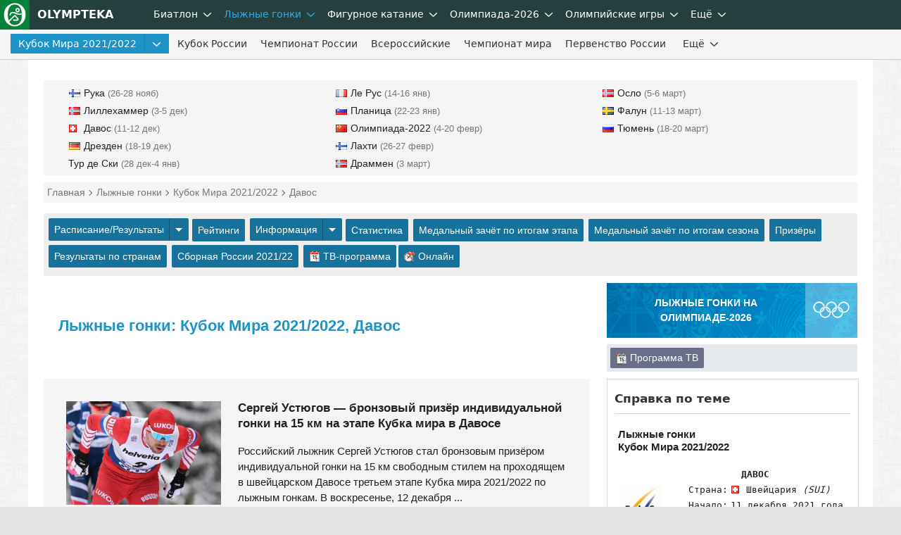

--- FILE ---
content_type: text/html; charset=UTF-8
request_url: https://olympteka.ru/sport/skiing/15/24/512.html
body_size: 11790
content:
<!DOCTYPE html>
<html lang="ru">

<head>
    <meta charset="utf-8">
<title>Лыжные гонки — Кубок Мира 2021/2022 — Давос</title>
<meta name="viewport" content="width=device-width, initial-scale=1.0" />
<meta name="keywords" content="" />
<meta name="description" content="Лыжные гонки — Кубок Мира 2021/2022 — Давос: новости, результаты статистика" />
<meta name="title" content="Лыжные гонки — Кубок Мира 2021/2022 — Давос"/>
<meta property="og:title" content="Лыжные гонки — Кубок Мира 2021/2022 — Давос" />
<meta property="og:description" content="Лыжные гонки — Кубок Мира 2021/2022 — Давос: новости, результаты статистика" />
<meta property="og:url" content="https://olympteka.ru/sport/skiing/15/24/512.html" />
<meta property="og:site_name" content="Olympteka.ru: олимпийская энциклопедия, новости спорта, результаты, статистика" />
<meta property="og:type" content="article" />
<meta property="og:locale" content="ru_RU" />
<meta property="og:image" content="https://olympteka.ru/style/images/default/image_og.png" />
<meta name="twitter:image:src" content="https://olympteka.ru/style/images/default/image_og.png" />
<meta name="twitter:card" content="summary_large_image">
<meta name="twitter:image:alt" content="Лыжные гонки — Кубок Мира 2021/2022 — Давос">
<meta name="twitter:title" content="Лыжные гонки — Кубок Мира 2021/2022 — Давос"/>
<meta name="twitter:description" content="Лыжные гонки — Кубок Мира 2021/2022 — Давос: новости, результаты статистика"/>
<meta name="author" content=""/>
<link rel="alternate" type="application/rss+xml" title="RSS - Olympteka.ru" href="//olympteka.ru/rss.xml"/>
<link rel="icon" type="image/x-icon" href="//olympteka.ru/favicon.ico" />
<link rel="manifest" href="/manifest.webmanifest">
<link rel="icon" href="/favicon.ico" sizes="any">
<link rel="icon" href="/style/ico/icon.svg" type="image/svg+xml">
<link rel="apple-touch-icon" href="/style/ico/apple-touch-icon.png">
<link rel="stylesheet" href="/style/olympteka_24_06.css?v01" type="text/css" as="style" />
<link rel="stylesheet" href="/style/sprites_24_06.css?v01" type="text/css" as="style" />
<link rel="stylesheet" href="/style/site/site_24_06.css?v01" type="text/css" /> 
<script defer type="text/javascript" src="/script_js/jquery-3.6.1.min.js?v02"></script>
			<script defer type="text/javascript" src="/script_js/jquery_lib/bundle.min.js"></script>
			<script>window.yaContextCb=window.yaContextCb||[]</script>
			<script defer type="text/javascript" src="https://yandex.ru/ads/system/context.js"></script>
			<script defer type="text/javascript" src="/script_js/advn/advn.js?v=20240602"></script>
			</head>

<body>
    
    <div class="top-menu" id="top-menu">
        <nav class="navbar navbar-inverse" role="navigation" style=""><div class="container"><div class="navbar-header"><button type="button" class="navbar-toggle ntb-sports collapsed" data-toggle="collapse" data-target="#sports-nb" aria-label="nav-btn-sport" id="btn-nav-1"><span></span></button><span class="navbar-brand logo"><a href="/" title="На главную Olympteka.ru"><img src="/style/logos/logo-icon-42.png"> OLYMPTEKA</a></span></div><div class="collapse navbar-collapse" id="sports-nb"><ul class="nav navbar-nav" id="to_nlink"><li class="to_oln"><a class="svg-menu svg-menu-news" href="/sport.html" title="Новости спорта">Новости спорта</a></li></ul><ul class="nav navbar-nav" id="omain"><li class="dropdown"><a class="svg-menu" href="/sport/biathlon.html" title="Биатлон">Биатлон</a><a class="dropdown-toggle" data-toggle="dropdown" href="#"><svg class="svicons toggle"><use xlink:href="/style/svg_icons/sprite.svg#toggle"></use></svg></a><ul class="dropdown-menu"><li><a class="svg-menu" href="/sport/biathlon/calendar/1/32.html">Кубок Мира</a></li><li class="divider"></li><li><a class="svg-menu" href="/sport/biathlon/calendar/35/32.html">Кубок России</a></li><li class="divider"></li><li><a class="svg-menu" href="/sport/biathlon/calendar/43/32.html">Кубок Содружества</a></li><li class="divider"></li><li><a class="svg-menu" href="/sport/biathlon/calendar/29/32.html">Чемпионат России</a></li><li class="divider"></li><li><a class="svg-menu" href="/sport/biathlon/calendar/16/32.html">Кубок IBU</a></li><li class="divider"></li><li><a class="svg-menu" href="/sport/biathlon/calendar/45/32.html">Кубок МЛКБ</a></li><li class="divider"></li><li><a class="svg-menu" href="/sport/biathlon/calendar/6/30.html">Чемпионат мира</a></li><li class="divider"></li><li><a class="svg-menu" href="/sport/biathlon/calendar/47/30.html">Первенство России</a></li><li class="divider"></li><li><a class="svg-menu" href="/sport/biathlon/calendar/41/30.html">Юниорский ЧМ</a></li><li class="divider"></li><li><a class="svg-menu" href="/sport/biathlon/calendar/17/32.html">Чемпионат Европы</a></li><li class="divider"></li><li><a class="svg-menu" href="/sport/biathlon/11/32.html">Шоу-гонки</a></li></ul></li><li class="dropdown active"><a class="svg-menu" href="/sport/skiing.html" title="Лыжные гонки">Лыжные гонки</a><a class="dropdown-toggle" data-toggle="dropdown" href="#"><svg class="svicons toggle"><use xlink:href="/style/svg_icons/sprite.svg#toggle"></use></svg></a><ul class="dropdown-menu"><li class="active"><a class="svg-menu" href="/sport/skiing/calendar/15/32.html">Кубок Мира</a></li><li class="divider"></li><li><a class="svg-menu" href="/sport/skiing/calendar/44/32.html">Кубок России</a></li><li class="divider"></li><li><a class="svg-menu" href="/sport/skiing/calendar/30/32.html">Чемпионат России</a></li><li class="divider"></li><li><a class="svg-menu" href="/sport/skiing/calendar/42/32.html">Всероссийские</a></li><li class="divider"></li><li><a class="svg-menu" href="/sport/skiing/calendar/19/30.html">Чемпионат мира</a></li><li class="divider"></li><li><a class="svg-menu" href="/sport/skiing/calendar/48/30.html">Первенство России</a></li><li class="divider"></li><li><a class="svg-menu" href="/sport/skiing/calendar/34/24.html">Юниорский чемпионат мира</a></li></ul></li><li class="dropdown"><a class="svg-menu" href="/sport/figure_skating.html" title="Фигурное катание">Фигурное катание</a><a class="dropdown-toggle" data-toggle="dropdown" href="#"><svg class="svicons toggle"><use xlink:href="/style/svg_icons/sprite.svg#toggle"></use></svg></a><ul class="dropdown-menu"><li><a class="svg-menu" href="/sport/figure_skating/calendar/39/32.html">Олимпиада</a></li><li class="divider"></li><li><a class="svg-menu" href="/sport/figure_skating/calendar/22/32.html">Гран-при России</a></li><li class="divider"></li><li><a class="svg-menu" href="/sport/figure_skating/calendar/21/32.html">Гран-при ISU</a></li><li class="divider"></li><li><a class="svg-menu" href="/sport/figure_skating/calendar/23/32.html">Чемпионат России</a></li><li class="divider"></li><li><a class="svg-menu" href="/sport/figure_skating/calendar/25/32.html">Чемпионат Европы</a></li><li class="divider"></li><li><a class="svg-menu" href="/sport/figure_skating/calendar/26/32.html">Чемпионат мира</a></li><li class="divider"></li><li><a class="svg-menu" href="/sport/figure_skating/calendar/49/32.html">Олимпийская квалификация</a></li><li class="divider"></li><li><a class="svg-menu" href="/sport/figure_skating/calendar/37/24.html">Гран-при (юниоры)</a></li><li class="divider"></li><li><a class="svg-menu" href="/sport/figure_skating/calendar/38/24.html">Challenger</a></li><li class="divider"></li><li><a class="svg-menu" href="/sport/figure_skating/calendar/46/28.html">ЧМ среди юниоров</a></li></ul></li></ul><ul class="nav navbar-nav" id="to_omain"><li class="to_olm"><a class="svg-menu" href="/sport/speed_skating.html">Конькобежный спорт</a></li></ul><ul class="nav navbar-nav" id="onav_olymp"><li class="dropdown"><a class="svg-menu" href="/olymp/milanocortina2026.html" title="Олимпийские игры 2026 в Милане и Кортина">Олимпиада-2026</a><a class="dropdown-toggle" data-toggle="dropdown" href="#"><svg class="svicons toggle"><use xlink:href="/style/svg_icons/sprite.svg#toggle"></use></svg></a><ul class="dropdown-menu"><li><a href="/olymp/milanocortina2026/shedule.html" title="Расписание Олимпийских игр 2026">Расписание</a></li><li class="divider"></li><li><a href="/olymp/milanocortina2026/sport.html" title="Виды спорта на  Олимпийских играх 2026">Виды спорта</a></li><li class="divider"></li><li><a href="/olymp/milanocortina2026/event.html" title="Результаты Олимпийских игр 2026">Результаты</a></li><li class="divider"></li><li><a href="/olymp/milanocortina2026/day.html" title="Олимпиада-2026 по дням">Дни Олимпиады</a></li><li class="divider"></li><li><a href="/olymp/milanocortina2026/poster.html" title="Логотип, эмблема Олимпийских игр 2026">Логотип, эмблема</a></li><li class="divider"></li><li><a href="/olymp/milanocortina2026/mascot.html" title="Талисман Олимпийских игр 2026">Талисман</a></li><li class="divider"></li><li><a href="/olymp/milanocortina2026/medal.html" title="Факел, эстафета огня Олимпийских игр 2026">Факел, эстафета огня</a></li><li class="divider"></li><li><a href="/olymp/milanocortina2026/picto.html" title="Пиктограммы Олимпийских игр 2026">Пиктограммы</a></li></ul></li><li class="dropdown"><a class="svg-menu" class="dsid-1" href="/olymp.html">Олимпийские игры</a><a class="dropdown-toggle" data-toggle="dropdown" href="#"><svg class="svicons toggle"><use xlink:href="/style/svg_icons/sprite.svg#toggle"></use></svg></a>
			<ul class="dropdown-menu"><li><a class="sid-ig si-g55" href="/olymp/paris2024.html" title="Олимпиада-2024 в Париже">Париж-2024</a></li><li class="divider"></li><li><a class="sid-ig si-g54" href="/olymp/pekin2022.html" title="Олимпиада-2022 в Пекине">Пекин-2022</a></li><li class="divider"></li><li><a class="sid-ig si-g53" href="/olymp/tokyo2020.html" title="Олимпиада-2020 в Токио">Токио-2020</a></li><li class="divider"></li><li><a class="sid-ig si-g52" href="/olymp/pyeongchang2018.html" title="Олимпиада-2018 в Пхёнчхане">Пхёнчхан-2018</a></li><li class="divider"></li><li><a class="sid-ig si-g51" href="/olymp/rio2016.html" title="Олимпиада-2016 в Рио-де-Жанейро">Рио-де-Жанейро-2016</a></li><li class="divider"></li><li><a class="sid-ig si-g50" href="/olymp/sochi2014.html" title="Олимпиада-2014 в Сочи">Сочи-2014</a></li><li class="divider"></li><li><a class="sid-ig si-g49" href="/olymp/london2012.html" title="Олимпиада-2012 в Лондоне">Лондон-2012</a></li><li class="divider"></li><li><a class="svg-ic" href="/olymp/game/profile.html"><svg class="svg-olymp"><use xlink:href="/style/svg_icons/sprite.svg#common"></use></svg>Олимпиады</a></li><li class="divider"></li><li><a class="svg-ic" href="/olymp/country.html"><svg class="svg-globe"><use xlink:href="/style/svg_icons/sprite.svg#globe"></use></svg>Страны на ОИ</a></li><li class="divider"></li><li><a class="svg-ic" href="/olymp/sport.html"><svg class="svg-sport"><use xlink:href="/style/svg_icons/sprite.svg#common"></use></svg>Олимпийский спорт</a></li><li class="divider"></li><li><a class="svg-ic" href="/olymp/result.html"><svg class="svg-table"><use xlink:href="/style/svg_icons/sprite.svg#table"></use></svg>Результаты ОИ</a></li><li class="divider"></li><li><a class="svg-ic" href="/olymp/athlets.html"><svg class="svg-profile"><use xlink:href="/style/svg_icons/sprite.svg#profile"></use></svg>Спортсмены</a></li><li class="divider"></li><li><a class="svg-ic" href="/olymp/ioc/document.html"><svg class="svg-ioc"><use xlink:href="/style/svg_icons/sprite.svg#common"></use></svg>МОК</a></li><li class="divider"></li><li><a class="svg-ic" href="/olymp/different/history.html"><svg class="svg-diff"><use xlink:href="/style/svg_icons/sprite.svg#common"></use></svg>Разное</a></li><li class="divider"></li><li><a class="svg-ic" href="/olymp/archive/arcticles.html"><svg class="svg-arct"><use xlink:href="/style/svg_icons/sprite.svg#news"></use></svg>Статьи</a></li><li class="divider"></li><li><a class="svg-ic" href="/olymp/archive/news_list.html"><svg class="svg-news"><use xlink:href="/style/svg_icons/sprite.svg#news"></use></svg>Новости ОИ</a></li><li class="divider"></li><li><a class="svg-ic" href="/olymp/archive/images.html"><svg class="svg-photo"><use xlink:href="/style/svg_icons/sprite.svg#photo"></use></svg>Фото</a></li></ul></li></ul><ul class="nav navbar-nav"><li class="dropdown"><a class="svg-menu" href="#">Ещё</a><a class="dropdown-toggle" data-toggle="dropdown" href="#"><svg class="svicons toggle"><use xlink:href="/style/svg_icons/sprite.svg#toggle"></use></svg></a><ul class="dropdown-menu dm-right" id="from_other"><li class="liof"><a class="svg-menu" href="/sport/athletics.html">Легкая атлетика</a></li><li class="divider"></li><li class="liof"><a class="svg-menu" href="/sport/football.html">Футбол</a></li><li class="divider"></li><li class="liof"><a class="svg-menu" href="/sport/ice_hockey.html">Хоккей на льду</a></li><li class="divider"></li></ul></li></ul></div></div></nav>        <nav class="navbar navbar-inverse nav-msl" role="navigation"><div class="container"><div class="navbar-header"><button type="button" class="navbar-toggle collapsed" data-toggle="collapse" data-target="#sids-nb" aria-label="nav-btn-event" id="btn-nav-2"><svg class="svicons toggle-double"><use xlink:href="/style/svg_icons/sprite.svg#toggle-double"></use></svg></button><div class="navbar-brand" id="sid_seasons_brand">Лыжные гонки</div></div><div class="collapse navbar-collapse" id="sids-nb"><ul class="nav navbar-nav" id="other_sids_list"><li class="active" id="sid_seasons"><div class="dropdown btn-group"><a href="/sport/skiing/15/24.html" class="btn">Кубок Мира 2021/2022</a><a class="btn dropdown-toggle" data-toggle="dropdown"  href="#"><svg class="svicons toggle"><use xlink:href="/style/svg_icons/sprite.svg#toggle"></use></svg></a><ul class="dropdown-menu"><li><a href="/sport/skiing/15/32.html">2025/2026</a></li><li><a href="/sport/skiing/15/30.html">2024/2025</a></li><li><a href="/sport/skiing/15/28.html">2023/2024</a></li><li><a href="/sport/skiing/15/26.html">2022/2023</a></li><li class="active"><a href="/sport/skiing/15/24.html">2021/2022</a></li><li><a href="/sport/skiing/15/22.html">2020/2021</a></li><li><a href="/sport/skiing/15/20.html">2019/2020</a></li><li><a href="/sport/skiing/15/18.html">2018/2019</a></li><li><a href="/sport/skiing/15/16.html">2017/2018</a></li><li><a href="/sport/skiing/15/14.html">2016/2017</a></li><li><a href="/sport/skiing/15/12.html">2015/2016</a></li><li><a href="/sport/skiing/15/10.html">2014/2015</a></li></ul></div></li><li><div id="usids_in_sids"></div></li><li><a class="svg-menu" href="/sport/skiing/44/32.html">Кубок России</a></li><li><a class="svg-menu" href="/sport/skiing/calendar/30/32.html">Чемпионат России</a></li><li><a class="svg-menu" href="/sport/skiing/42/32.html">Всероссийские</a></li><li><a class="svg-menu" href="/sport/skiing/19/30/810.html">Чемпионат мира</a></li><li><a class="svg-menu" href="/sport/skiing/48/30/884.html">Первенство России</a></li></ul><ul class="nav navbar-nav" id="to_more_other"><li><a class="svg-menu" href="/sport/skiing/34/24/594.html">Юниорский чемпионат мира</a></li></ul><ul class="nav navbar-nav" id="more-sids"><li class="dropdown more-sids"><a class="svg-menu" href="#">Ещё</a><a class="dropdown-toggle" data-toggle="dropdown" href="#"><svg class="svicons toggle"><use xlink:href="/style/svg_icons/sprite.svg#toggle"></use></svg></a><ul class="dropdown-menu  dm-right" id="from_other_sids"></ul></li></ul></div></div></nav>    </div>

    <div id="wrapper">
        <div id="main" >

            <!--noindex--><div class="row" id="ta1"><div class="col-1" id="adv_top"></div></div><!--/noindex-->
            
            <div class="col-1" id="usids_list_menu"><div class="row usid-menu black-links"><div class="col-3"><ul class="nav navbar-nav"><li><a href="/sport/skiing/15/24/510.html"><i class="fl-fin"></i>Рука<span> (26-28 нояб)</span></a></li><li><a href="/sport/skiing/15/24/511.html"><i class="fl-nor"></i>Лиллехаммер<span> (3-5 дек)</span></a></li><li class="active"><a href="/sport/skiing/15/24/512.html"><i class="fl-sui"></i>Давос<span> (11-12 дек)</span></a></li><li><a href="/sport/skiing/15/24/513.html"><i class="fl-ger"></i>Дрезден<span> (18-19 дек)</span></a></li><li><a href="/sport/skiing/15/24/514.html">Тур де Ски<span> (28 дек-4 янв)</span></a></li></ul></div><div class="col-3"><ul class="nav navbar-nav"><li><a href="/sport/skiing/15/24/515.html"><i class="fl-fra"></i>Ле Рус<span> (14-16 янв)</span></a></li><li><a href="/sport/skiing/15/24/516.html"><i class="fl-slo"></i>Планица<span> (22-23 янв)</span></a></li><li><a href="/sport/skiing/15/24/523.html"><i class="fl-chn"></i>Олимпиада-2022<span> (4-20 февр)</span></a></li><li><a href="/sport/skiing/15/24/518.html"><i class="fl-fin"></i>Лахти<span> (26-27 февр)</span></a></li><li><a href="/sport/skiing/15/24/519.html"><i class="fl-nor"></i>Драммен<span> (3 март)</span></a></li></ul></div><div class="col-3"><ul class="nav navbar-nav"><li><a href="/sport/skiing/15/24/520.html"><i class="fl-nor"></i>Осло<span> (5-6 март)</span></a></li><li><a href="/sport/skiing/15/24/521.html"><i class="fl-swe"></i>Фалун<span> (11-13 март)</span></a></li><li><a href="/sport/skiing/15/24/522.html"><i class="fl-rus"></i>Тюмень<span> (18-20 март)</span></a></li></ul></div></div></div>
            <div class="col-1">
                <div class="schema"><div itemscope itemtype="http://schema.org/BreadcrumbList"><span itemprop="itemListElement" itemscope itemtype="http://schema.org/ListItem"> <a href="/" itemprop="item"><span itemprop="name">Главная</span></a><meta itemprop="position" content="1" /></span><span itemprop="itemListElement" itemscope itemtype="http://schema.org/ListItem"> <a href="/sport/skiing.html" itemprop="item"><span itemprop="name">Лыжные гонки</span></a><meta itemprop="position" content="2" /></span><span itemprop="itemListElement" itemscope itemtype="http://schema.org/ListItem"> <a href="/sport/skiing/15/24.html" itemprop="item"><span itemprop="name">Кубок Мира 2021/2022</span></a><meta itemprop="position" content="3" /></span><span itemprop="itemListElement" itemscope itemtype="http://schema.org/ListItem"> <font itemprop="name">Давос</font><meta itemprop="position" content="4" /></span></div></div>
            </div>

                                        <div class="col">
                    <div class="sub-menu">
                        <div class="dropdown btn-group"><a class="btn" href="/sport/skiing/calendar/15/24.html">Расписание/Результаты</a> <a class="btn dropdown-toggle" data-toggle="dropdown"><span class="caret"></span></a><ul class="dropdown-menu"><li><a href="/sport/skiing/calendar/15/32.html">Кубок Мира 2025/2026</a></li><li class="divider"></li><li><a href="/sport/skiing/calendar/44/32.html">Кубок России 2025/2026</a></li><li class="divider"></li><li><a href="/sport/skiing/calendar/30/32.html">Чемпионат России 2026</a></li><li class="divider"></li><li><a href="/sport/skiing/calendar/42/32.html">Всероссийские 2025/2026</a></li><li class="divider"></li><li><a href="/sport/skiing/calendar/15/30.html">Кубок Мира 2024/2025</a></li><li class="divider"></li><li><a href="/sport/skiing/calendar/44/30.html">Кубок России 2024/2025</a></li><li class="divider"></li><li><a href="/sport/skiing/calendar/30/30.html">Чемпионат России 2025</a></li><li class="divider"></li><li><a href="/sport/skiing/calendar/42/30.html">Всероссийские 2024/2025</a></li><li class="divider"></li></ul></div><a href="/sport/skiing/rating/388.html">Рейтинги</a> <div class="dropdown btn-group"><a class="btn" href="/sport/skiing/info.html">Информация</a><a class="btn dropdown-toggle" data-toggle="dropdown"><span class="caret"></span></a><ul class="dropdown-menu"><li><a href="/sport/skiing/info/60.html">Кубок мира по лыжным гонкам: система начисления очков</a></li><li class="divider"></li><li><a href="/sport/skiing/info/62.html">Кубок мира по лыжным гонкам: ПРИЗОВЫЕ</a></li><li class="divider"></li><li><a href="/sport/skiing/info/61.html">Победители и призёры Тур де Ски (с сезона 2006/07)</a></li><li class="divider"></li><li><a href="/sport/skiing/info/64.html">Победители Кубка мира по лыжным гонкам в зачёте Кубка Наций</a></li><li class="divider"></li><li><a href="/sport/skiing/info/63.html">Победители зачётов Кубка мира по лыжным гонкам (с cезона 1973/74)</a></li><li class="divider"></li></ul></div><a href="/sport/skiing/stat.html">Статистика</a> <a href="/sport/skiing/stat/15/24/512.html">Медальный зачёт по итогам этапа</a> <a href="/sport/skiing/stat/15/24.html">Медальный зачёт по итогам сезона</a> <a href="/sport/skiing/medalists/512.html">Призёры</a> <a href="/sport/skiing/noc_results/512.html">Результаты по странам</a> <a href="/sport/skiing/news/10679.html">Сборная России 2021/22</a> <a href="/sport/skiing/tv.html"><i class="micon-calendar"></i> ТВ-программа</a><a href="/sport/skiing/online.html"><i class="micon-timeline"></i> Онлайн</a>                    </div>
                </div>
            
                                <a name="top"></a>
                    <div class="content">
                        <div class="main-col-left tabs-top-border">

                            
                            
                            
                            
                                                            <div class="row">
                                    <div class="in-col-1">
                                        <div class="item-pad">
                                            <h1>Лыжные гонки: Кубок Мира 2021/2022, Давос</h1>
                                        </div>
                                    </div>
                                </div>
                            
                                                        
                                                            <div class="row">
                                    <div class="in-col-1 mcn">
                                        <div class="item-border">
                                            <div class="col-m40">
		    		<img src="/images/site__news/average/2019/8197.jpg" alt="Фото к новости"/></div><div class="col-m60"><div class="mcn-text"><p class="mcn-title"><a href="/sport/skiing/news/11298.html"">Сергей Устюгов&nbsp;— бронзовый призёр индивидуальной гонки на 15&nbsp;км на этапе Кубка мира в Давосе</a></p><p><a href="/sport/skiing/news/11298.html">Российский лыжник Сергей Устюгов стал бронзовым призёром индивидуальной гонки на 15&nbsp;км свободным стилем на проходящем в швейцарском Давосе третьем этапе Кубка мира 2021/2022 по лыжным гонкам. В воскресенье, 12 декабря ...</a></p></div></div>                                                                                    </div>
                                    </div>
                                </div>
                                <!--noindex--><div class="row mt-20"><div class="in-col-1"><p id="adv_content_top" class="center bgadv"></p></div></div><div class="mt-30"></div><!--/noindex-->                                                            
                            
                            
                        

	
<div class="row">
    <div class="in-col-1">
										

	
	

			<div class="in-col-1">
			<div class="pre-title">НОВОСТИ</div>
		</div>
	
	
	<div class="row news-block fs-m">

		
		
					<div class="in-col-2">
				<div class="item-border">
					<p class="ndate">
						12.12.2021 | 23:17											</p>
					<p><strong><a href="/sport/skiing/news/11312.html">Елена Вяльбе: Решение Большунова стартовать на 15&nbsp;км в Давосе было неправильным, я с ним не согласна</a></strong></p>
											<p class="nb-text">
							<img loading="lazy" src="/images/site__news/small/2021/10600.jpg" alt="" />
														<a href="/sport/skiing/news/11312.html">Глава Федерации лыжных гонок России (ФЛГР) Елена Вяльбе заявила, что выступала против того, чтобы лидер российской сборной Александр Большунов стартовал в индивидуальной гонке на 15&nbsp;км свободным стилем на этапе Кубка мира ...</a>
						</p>
										<div class="smooth"></div>
				</div>
			</div>
											<div class="in-col-2">
				<div class="item-border">
					<p class="ndate">
						12.12.2021 | 18:10											</p>
					<p><strong><a href="/sport/skiing/news/11306.html">Сергей Крянин: Большунов еще не в оптимальной форме и ему нужны эти старты</a></strong></p>
											<p class="nb-text">
							<img loading="lazy" src="/images/site__news/small/2021/11179.jpg" alt="" />
														<a href="/sport/skiing/news/11306.html">Член президиума Федерации лыжных гонок России (ФЛГР) Сергей Крянин считает, что российский лыжник Александр Большунов на данный момент находится не в оптимальной форме. В воскресенье, 12 декабря, Большунов занял 12-е место ...</a>
						</p>
										<div class="smooth"></div>
				</div>
			</div>
											<div class="in-col-2">
				<div class="item-border">
					<p class="ndate">
						12.12.2021 | 16:56											</p>
					<p><strong><a href="/sport/skiing/news/11303.html">Норвежка Йохауг&nbsp;— победительница &laquo;разделки&raquo; на 10&nbsp;км на этапе Кубка мира в Давосе, Степанова&nbsp;— десятая</a></strong></p>
											<p class="nb-text">
							<img loading="lazy" src="/images/site__news/small/2021/10348.jpg" alt="" />
														<a href="/sport/skiing/news/11303.html">Норвежская лыжница Тереза Йохауг выиграла индивидуальную гонки на 10&nbsp;км свободным стилем, которая завершала программу третьего этапа Кубка мира 2021/2022 по лыжным гонкам в швейцарском Давосе ...</a>
						</p>
										<div class="smooth"></div>
				</div>
			</div>
											<div class="in-col-2">
				<div class="item-border">
					<p class="ndate">
						12.12.2021 | 15:55											</p>
					<p><strong><a href="/sport/skiing/news/11301.html">Сергей Устюгов: Я бы отметил всю команду&nbsp;— особенно сервис, прекрасно сделавший свою работу</a></strong></p>
											<p class="nb-text">
							<img loading="lazy" src="/images/site__news/small/2019/7929.jpg" alt="" />
														<a href="/sport/skiing/news/11301.html">Российский лыжник Сергей Устюгов прокомментировал своё выступление в &laquo;разделке&raquo; на 15&nbsp;км на третьем этапе Кубка мира в Давосе. В воскресенье, 12 декабря, Устюгов занял в гонке третье место. Второе и третье места остались ...</a>
						</p>
										<div class="smooth"></div>
				</div>
			</div>
											<div class="in-col-2">
				<div class="item-border">
					<p class="ndate">
						12.12.2021 | 13:01											</p>
					<p><strong><a href="/sport/skiing/news/11296.html">Александр Большунов намерен стартовать в 15-километровой гонке в воскресенье на этапе Кубка мира в Давосе</a></strong></p>
											<p class="nb-text">
							<img loading="lazy" src="/images/site__news/small/2021/10366.jpg" alt="" />
														<a href="/sport/skiing/news/11296.html">Российский лыжник Александр Большунов, пропустивший накануне спринт на этапе Кубка мира в Давосе, намерен выйти на старт индивидуальной гонки на 15&nbsp;км свободным стилем в воскресенье, 12 декабря. Об этом сообщает ...</a>
						</p>
										<div class="smooth"></div>
				</div>
			</div>
											<div class="in-col-2">
				<div class="item-border">
					<p class="ndate">
						12.12.2021 | 11:20											</p>
					<p><strong><a href="/sport/skiing/news/11295.html"><i class="micon-video"></i> 12.12.2021. Кубок мира 2021/2022 по лыжным гонкам, Давос. Женщины, 10&nbsp;км, свободный стиль. Трансляция</a></strong></p>
											<p class="nb-video"><a href="/sport/skiing/news/11295.html">
								<img loading="lazy" src="/images/site__news/average/2018/6457.jpg" alt="" />
															</a></p>
										<div class="smooth"></div>
				</div>
			</div>
			<div class="in-col-1 col-adv"><!--noindex--><p class="p-adv center bgadv" id="adv_content_middle"></p><!--/noindex--></div>								<div class="in-col-2">
				<div class="item-border">
					<p class="ndate">
						12.12.2021 | 11:20											</p>
					<p><strong><a href="/sport/skiing/news/11294.html"><i class="micon-video"></i> 12.12.2021. Кубок мира 2021/2022 по лыжным гонкам, Давос. Мужчины, 15&nbsp;км, свободный стиль. Трансляция</a></strong></p>
											<p class="nb-video"><a href="/sport/skiing/news/11294.html">
								<img loading="lazy" src="/images/site__news/average/2018/6457.jpg" alt="" />
															</a></p>
										<div class="smooth"></div>
				</div>
			</div>
											<div class="in-col-2">
				<div class="item-border">
					<p class="ndate">
						11.12.2021 | 19:20											</p>
					<p><strong><a href="/sport/skiing/news/11289.html">Юрий Бородавко: Очень приятно, что Устюгов набирает форму и появляется психологическая уверенность</a></strong></p>
											<p class="nb-text">
							<img loading="lazy" src="/images/site__news/small/2021_12/11289.jpg" alt="" />
														<a href="/sport/skiing/news/11289.html">Тренер сборной России по лыжным гонкам Юрий Бородавко оценил выступление Сергея Устюгова в спринте свободным стилем на третьем этапе Кубка мира в швейцарском Давосе. В субботу, 11 декабря, Устюгов в финале спринта ...</a>
						</p>
										<div class="smooth"></div>
				</div>
			</div>
											<div class="in-col-2">
				<div class="item-border">
					<p class="ndate">
						11.12.2021 | 19:15											</p>
					<p><strong><a href="/sport/skiing/news/11288.html">Сергей Крянин: Устюгов должен быть в составе сборной страны на Олимпийских играх в Пекине</a></strong></p>
											<p class="nb-text">
							<img loading="lazy" src="/images/site__news/small/2021/9986.jpg" alt="" />
														<a href="/sport/skiing/news/11288.html">Член президиума Федерации лыжных гонок России (ФЛГР) Сергей Крянин, комментируя второе место Сергея Устюгова в спринте на этапе Кубка мира в Давосе, заявил, что лыжник заслуживает права выступить на Олимпиаде в Пекине ...</a>
						</p>
										<div class="smooth"></div>
				</div>
			</div>
											<div class="in-col-2">
				<div class="item-border">
					<p class="ndate">
						11.12.2021 | 18:58											</p>
					<p><strong><a href="/sport/skiing/news/11286.html">Александр Большунов пропустит индивидуальную гонку на 15&nbsp;км свободным стилем в Давосе</a></strong></p>
											<p class="nb-text">
							<img loading="lazy" src="/images/site__news/small/2021/10294.jpg" alt="" />
														<a href="/sport/skiing/news/11286.html">Российский лыжник Александр Большунов пропустит индивидуальную гонку на 15&nbsp;км свободным стилем, которая пройдёт в воскресенье, 12 декабря, в рамках этапа Кубка мира в швейцарском Давосе. Об этом сообщил Александр Легков ...</a>
						</p>
										<div class="smooth"></div>
				</div>
			</div>
						<div class="in-col-1 col-adv"><!--noindex--><p class="p-adv center bgadv" id="adv_diff_2_m"></p><!--/noindex--></div>					<div class="in-col-2">
				<div class="item-border">
					<p class="ndate">
						11.12.2021 | 18:00											</p>
					<p><strong><a href="/sport/skiing/news/11283.html">Сергей Устюгов&nbsp;— второй в спринте на третьем этапе Кубка мира по лыжным гонкам в Давосе</a></strong></p>
											<p class="nb-text">
							<img loading="lazy" src="/images/site__news/small/2020/8317.jpg" alt="" />
														<a href="/sport/skiing/news/11283.html">Российский лыжник Сергей Устюгов стал вторым в спринтерской гонке на проходящем в швейцарском Давосе третьем этапе Кубка мира 2021/2022 по лыжным гонкам. В субботу, 11 декабря, Устюгов в финальном забеге уступил 0.87 ...</a>
						</p>
										<div class="smooth"></div>
				</div>
			</div>
											<div class="in-col-2">
				<div class="item-border">
					<p class="ndate">
						11.12.2021 | 17:52											</p>
					<p><strong><a href="/sport/skiing/news/11282.html">Шведка Далквист выиграла спринт на третьем этапе Кубка мира в Давосе, Непряева&nbsp;— седьмая</a></strong></p>
											<p class="nb-text">
							<img loading="lazy" src="/images/site__news/small/2021/11071.jpg" alt="" />
														<a href="/sport/skiing/news/11282.html">Шведская лыжница Майя Далквист выиграла спринт свободным стилем, который прошёл в рамках третьего этапа Кубка мира 2021/2022 по лыжным гонкам в швейцарском Давосе. В субботу, 11 декабря, Далквист в финальном забеге ...</a>
						</p>
										<div class="smooth"></div>
				</div>
			</div>
											<div class="in-col-2">
				<div class="item-border">
					<p class="ndate">
						11.12.2021 | 14:55											</p>
					<p><strong><a href="/sport/skiing/news/11276.html">Устюгов, Терентьев, Мальцев и Ретивых вышли в четвертьфинал спринта на этапе Кубка мира в Давосе</a></strong></p>
											<p class="nb-text">
							<img loading="lazy" src="/images/site__news/small/2021/10002.jpg" alt="" />
														<a href="/sport/skiing/news/11276.html">Четыре российских лыжника преодолели квалификацию спринта свободным стиле на проходящем в швейцарском Давосе третьем этапе Кубка мира 2021/2022 по лыжным гонкам. В следующий раунд соревнований вышли Сергей Устюгов ...</a>
						</p>
										<div class="smooth"></div>
				</div>
			</div>
											<div class="in-col-2">
				<div class="item-border">
					<p class="ndate">
						11.12.2021 | 14:07											</p>
					<p><strong><a href="/sport/skiing/news/11275.html">Лыжницы Ступак, Непряева и Мацокина преодолели квалификацию в спринте на этапе Кубка мира в Давосе</a></strong></p>
											<p class="nb-text">
							<img loading="lazy" src="/images/site__news/small/2020/9584.jpg" alt="" />
														<a href="/sport/skiing/news/11275.html">В субботу, 11 декабря, в швейцарском Давосе в рамках третьего этапа Кубка мира 2021/2022 по лыжным гонкам определятся победители и призёры спринтерских гонок свободным стилем. Завершилась квалификация у женщин ...</a>
						</p>
										<div class="smooth"></div>
				</div>
			</div>
											<div class="in-col-2">
				<div class="item-border">
					<p class="ndate">
						11.12.2021 | 13:57											</p>
					<p><strong><a href="/sport/skiing/news/11274.html">Александр Большунов пропустит спринт на этапе Кубка мира в Давосе</a></strong></p>
											<p class="nb-text">
							<img loading="lazy" src="/images/site__news/small/2021/9873.jpg" alt="" />
														<a href="/sport/skiing/news/11274.html">Российский лыжник Александр Большунов пропустит спринт свободным стилем на третьем этапе Кубка мира, который пройдёт в субботу, 11 декабря, в швейцарском Давосе. Лыжник не выйдет на старт из-за лёгкого недомогания ...</a>
						</p>
										<div class="smooth"></div>
				</div>
			</div>
											<div class="in-col-2">
				<div class="item-border">
					<p class="ndate">
						11.12.2021 | 11:29											</p>
					<p><strong><a href="/sport/skiing/news/11273.html"><i class="micon-video"></i> 11.12.2021. Кубок мира 2021/2022 по лыжным гонкам, Давос. Мужчины и женщины, спринт. Трансляция</a></strong></p>
											<p class="nb-video"><a href="/sport/skiing/news/11273.html">
								<img loading="lazy" src="/images/site__news/average/2018/6457.jpg" alt="" />
															</a></p>
										<div class="smooth"></div>
				</div>
			</div>
											<div class="in-col-2">
				<div class="item-border">
					<p class="ndate">
						10.12.2021 | 12:46											</p>
					<p><strong><a href="/sport/skiing/news/11252.html">Назван состав сборной России по лыжным гонкам на третий этап Кубка мира в Давосе</a></strong></p>
											<p class="nb-text">
							<img loading="lazy" class="tn" src="/images/site__news/average/2017_11/5015.jpg" alt="" />
														<a href="/sport/skiing/news/11252.html">Определился состав сборной России на третий этап Кубка мира 2021/2022 по лыжным гонкам, который пройдёт в швейцарском Давосе 11&nbsp;— 12 декабря. В программе этапа&nbsp;— спринты и индивидуальные гонки на 10&nbsp;км (женщины) и 15&nbsp;км (мужчины) ...</a>
						</p>
										<div class="smooth"></div>
				</div>
			</div>
											<div class="in-col-2">
				<div class="item-border">
					<p class="ndate">
						05.12.2021 | 18:35											</p>
					<p><strong><a href="/sport/skiing/news/11234.html">Этап Кубка мира по лыжным гонкам в швейцарском Давосе пройдёт в запланированные сроки</a></strong></p>
											<p class="nb-text">
							<img loading="lazy" src="/images/site__news/small/2021/9878.jpg" alt="" />
														<a href="/sport/skiing/news/11234.html">Третий этап Кубка мира 2021/2022 по лыжным гонкам в швейцарском Давосе пройдет в запланированные сроки. Об этом сообщили в Федерации лыжного спорта Швейцарии. Вероятность отмены этапа существовала в связи с распространением ...</a>
						</p>
										<div class="smooth"></div>
				</div>
			</div>
											<div class="in-col-1">
				<div class="item-border">
					<p class="ndate">
						01.12.2021 | 20:16											</p>
					<p><strong><a href="/sport/skiing/news/11144.html">Этап Кубка мира по лыжным гонкам в швейцарском Давосе может быть отменён</a></strong></p>
											<p class="nb-text">
							<img loading="lazy" src="/images/site__news/small/2017_11/5015.jpg" alt="" />
														<a href="/sport/skiing/news/11144.html">Этап Кубка мира по лыжным гонкам в Давосе может быть отменён из-за действующих в Швейцарии ограничений, связанных с распространением COVID-19. Такое развитие событий не исключил рейс-директор FIS по лыжным гонкам ...</a>
						</p>
										<div class="smooth"></div>
				</div>
			</div>
									</div>

			<div class="row">
			<div class="in-col-1 to-archive">
				<div class="sub-menu">
											<a href="/sport/skiing/news_list.html">Лыжные гонки: все новости</a>
					<a href="/sport/news_list.html">Все новости спорта</a>
											<a class="btn" href="//olympteka.ru/rss.xml?sport" title="Новости спорта  на ОЛИМПТЕКЕ"><i class="micon-16-rss"></i></a>
									</div>
			</div>
		</div>
												
	
	
   
   
	<div class="mt-20"></div>
	<div class="row">
		<div class="in-col-1">
			<div class="item calendar black-links">
									<p><strong>Кубок Мира 2021/2022, Давос: расписание</strong></p>
								<div class="itgrid">
				<table class="tb-eo it-tb-calendar">
					<thead><tr><th class="it-date">Дата</th><th class="it-time">Мск</th><th class="it-event"></th><th class="it-v-res" colspan="2"></th></tr></thead>
															<tr>
						<td class="it-date">
														11.12.21													</td>
						<td class="it-time">16:15</td>
						<td class="it-event">
							<div class="itc-event">
								<span class="fwv">1.</span> <span class="gndw"></span> <span class="cdr-event">женщины, спринт, свободный стиль</span>
							</div>
													</td>
						<td class="it-video">						</td>
													<td class="it-res"><a class="bdgl" href="/sport/skiing/event/3788.html">Результаты</a></td>
											</tr>
																				<tr>
						<td class="it-date">
														11.12.21													</td>
						<td class="it-time">16:40</td>
						<td class="it-event">
							<div class="itc-event">
								<span class="fwv">2.</span> <span class="gndm"></span> <span class="cdr-event">мужчины, спринт, свободный стиль</span>
							</div>
													</td>
						<td class="it-video">							<a href="/sport/skiing/news/11273.html"><i class="micon-video"></i></a>
													</td>
													<td class="it-res"><a class="bdgl" href="/sport/skiing/event/3789.html">Результаты</a></td>
											</tr>
																				<tr>
						<td class="it-date">
														12.12.21													</td>
						<td class="it-time">13:40</td>
						<td class="it-event">
							<div class="itc-event">
								<span class="fwv">3.</span> <span class="gndm"></span> <span class="cdr-event">мужчины, 15 км, свободный стиль</span>
							</div>
													</td>
						<td class="it-video">							<a href="/sport/skiing/news/11294.html"><i class="micon-video"></i></a>
													</td>
													<td class="it-res"><a class="bdgl" href="/sport/skiing/event/3791.html">Результаты</a></td>
											</tr>
																				<tr>
						<td class="it-date">
														12.12.21													</td>
						<td class="it-time">16:00</td>
						<td class="it-event">
							<div class="itc-event">
								<span class="fwv">4.</span> <span class="gndw"></span> <span class="cdr-event">женщины, 10 км, свободный стиль</span>
							</div>
													</td>
						<td class="it-video">							<a href="/sport/skiing/news/11295.html"><i class="micon-video"></i></a>
													</td>
													<td class="it-res"><a class="bdgl" href="/sport/skiing/event/3790.html">Результаты</a></td>
											</tr>
														</table>
				</div>
			</div>
		</div>
	</div>
	
	</div>
</div>
   
                                    <!--noindex--><div class="row"><div class="in-col-1"><div class="item center bgadv" id="adv_content_footer"></div></div></div><!--/noindex-->                                
                
                                <!--noindex-->
                <div class="row mt-20">
                    <div class="in-col-1">
                        <div id="re-social"></div>
                    </div>
                </div>
                <!--/noindex-->
                
                
<!-image_block bottom-->
                
<!-last results links-->
                                                    
                <!-vk-comments block-->
                <!-info_block bottom-->
                                                    <div class="mt-40"></div>
                     <div class="row fs-m">
                        <div class="pre-title">Дополнительная информация</div>
                        <div class="in-col-1  title-links">
                            
                            <p><a href="/sport/skiing/info/60.html">Кубок мира по лыжным гонкам: система начисления очков</a></p><p><a href="/sport/skiing/info/62.html">Кубок мира по лыжным гонкам: ПРИЗОВЫЕ</a></p><p><a href="/sport/skiing/info/61.html">Победители и призёры Тур де Ски (с сезона 2006/07)</a></p><p><a href="/sport/skiing/info/64.html">Победители Кубка мира по лыжным гонкам в зачёте Кубка Наций</a></p><p><a href="/sport/skiing/info/63.html">Победители зачётов Кубка мира по лыжным гонкам (с cезона 1973/74)</a></p>                        </div>
                    </div>
                                
                <!--olympic block-->
                
                
                
        </div><!--/main-col-left-->

        <div class="main-col-right">
            <div class="row">

                <!--noindex-->
                
                                                            <div class="in-col-2">
                            <div class="item link-to-project">
                                <table class="tp-50"><tr><td><a href="/olymp/milanocortina2026/sport/16.html">Лыжные гонки на Олимпиаде-2026</a></td><td></td></tr></table>                            </div>
                        </div>
                                    
                
                                <!--/noindex-->
                <div class="in-col-2">
                    <div class="item informer-tv">
                        <div class="sub-menu">
                            <a href="/sport/tv.html"><i class="micon-calendar"></i> Программа ТВ</a>
                        </div>
                    </div>
                </div>
<!--twit news-->
                <!--main photo-->
                <!--reference block-->
                                <div class="in-col-2 ref-block" id="to-stiky-block">
                    <div class="item">
                        <h3 class="blt-1 lbm-3">Справка по теме</h3>
                        <div class="tab_container" id="tab_container_ref"><div id="tab_11" class="tab-content active"><p class="su-name">Лыжные гонки<br>Кубок Мира 2021/2022</p><table><tr><td><img src="/images/site_spf/small/16.gif" alt=""></td><td><table class="ref-info"><tr><td class="center" colspan="2"><b class="fup">Давос</b></td></tr><tr><td>Страна: </td><td><i class="fl-sui"></i>Швейцария <i>(SUI)</i></td></tr><tr><td>Начало: </td><td>11 декабря 2021 года</td></tr><tr><td>Окончание: </td><td>12 декабря 2021 года</td></tr><tr><td>Дисциплины: </td><td>4</td></tr></table></td></tr></table><p class="su-name">Статистика: Давос</p><table class="main-tb-in ceil-center tb-medals"><tr><th>М</th><th>Страна</th><th><i class="micon-smedal-gold"></i></th><th><i class="micon-smedal-silver"></i></th><th><i class="micon-smedal-bronze"></i></th><th>4</th><th>5</th><th>6</th></tr><tr><td>1</td><td class="left"><i class="fl-nor"></i>Норвегия</td><td class="lgold">3</td><td class="lsilver">1</td><td class="lbronze">0</td><td>2</td><td>4</td><td>1</td></tr><tr><td>2</td><td class="left"><i class="fl-swe"></i>Швеция</td><td class="lgold">1</td><td class="lsilver">0</td><td class="lbronze">1</td><td>-</td><td>-</td><td>1</td></tr><tr><td>3</td><td class="left"><i class="fl-rus"></i>Россия</td><td class="lgold">0</td><td class="lsilver">1</td><td class="lbronze">1</td><td>-</td><td>-</td><td>-</td></tr><tr><td>4</td><td class="left"><i class="fl-usa"></i>США</td><td class="lgold">0</td><td class="lsilver">1</td><td class="lbronze">0</td><td>2</td><td>-</td><td>1</td></tr><tr><td>5</td><td class="left"><i class="fl-sui"></i>Швейцария</td><td class="lgold">0</td><td class="lsilver">1</td><td class="lbronze">0</td><td>-</td><td>-</td><td>-</td></tr><tr><td>6</td><td class="left"><i class="fl-fra"></i>Франция</td><td class="lgold">0</td><td class="lsilver">0</td><td class="lbronze">1</td><td>-</td><td>-</td><td>1</td></tr></table><div class="sub-menu  btn-theme"><a href="/sport/skiing/stat/15/24/512.html">Вся таблица</a></div></div></div>                    </div>
                </div>
                
                                    <!--noindex--><div class="in-col-2">
						<div class="item center bgadv" id="adv_right_top"></div>
	                </div><!--/noindex-->                                
<!--photomoment-->
                                                        <div class="in-col-2">
                        <div class="item photomoment">
                            <h3>Фотомомент</h3>
                            <a class="cboxElement" title="12.12.2021. Кубок мира 2021/2022 по лыжным гонкам, Давос (SUI): призёры мужской гонки на 15 км свободным стилем" rel="colorbox" href="/images//site_gallery/16/big/sg_14920957191676_0.jpg">
            <img alt="" src="/images//site_gallery/16/big/sg_14920957191676_0.jpg"></a><p>12.12.2021. Кубок мира 2021/2022 по лыжным гонкам, Давос (SUI): призёры мужской гонки на 15&nbsp;км свободным стилем норвежцы Йоханнес Клебо (серебро), Симен Крюгер (золото) и россиянин Сергей Устюгов (бронза)</p>                        </div>
                    </div>
                                    <!--calendar-->
                
                                    <div class="in-col-2">
                        <div class="item-border video-lnk">
                            <h3 class="blt-1 lbm-2">Видео</h3>
                            <table>
                                                            <tr><td><i class="micon-video"></i></td><td><a href="/sport/skiing/news/19307.html">18.01.2026. Кубок России по лыжным гонкам, Казань: мужчины, скиатлон 20&nbsp;км. Во сколько гонка и где смотреть прямую трансляцию</a></td></tr>
                                                            <tr><td><i class="micon-video"></i></td><td><a href="/sport/skiing/news/19308.html">18.01.2026. Кубок России по лыжным гонкам, Казань: женщины, скиатлон 20&nbsp;км. Во сколько и где смотреть прямую трансляцию гонки</a></td></tr>
                                                            <tr><td><i class="micon-video"></i></td><td><a href="/sport/skiing/news/19107.html">Пресс-конференция, посвященная соревнованиям &laquo;Технониколь. Гонка чемпионов 2026&raquo;</a></td></tr>
                                                            <tr><td><i class="micon-video"></i></td><td><a href="/sport/skiing/news/18468.html">09.11.2025. Лыжные гонки. &laquo;Югория. Первый снег 2025&raquo;, Ханты-Мансийск. Мужчины и женщины, спринт. Онлайн-трансляция</a></td></tr>
                                                            <tr><td><i class="micon-video"></i></td><td><a href="/sport/skiing/news/18065.html">06.04.2025. Кубок России 2024/2025 по лыжным гонкам, Финал, Кировск: Мужчины, масс-старт 10&nbsp;км, свободный стиль. Во сколько и где смотреть трансляцию</a></td></tr>
                                                        </table>
                                                        <div class="sub-menu"><a href="/sport/skiing/video.html">Всё видео</a></div>
                        </div>
                    </div>
                
<!--photo block-->
                                                		<div class="in-col-2">
                        <div class="item-border bg-lyellow">
                                                            <h3 class="blt-1 lbm-0">Фото по теме</h3>
                                                        <div class="mt-10"></div>
                            <div class="image-block"><a href="/images/site_gallery/16/big/sg_40755694776715_0.jpg" rel="colorbox" title="11.12.2021. Кубок мира 2021/2022 по лыжным гонкам, Давос (SUI): призёры женского спринта швейцарка Надин Фендрих (серебро), шведка Майя Далквист (золото) и словенка Анамария Лампич (бронза)"><img loading="lazy" title="11.12.2021. Кубок мира 2021/2022 по лыжным гонкам, Давос (SUI): призёры женского спринта" class="img-70" src="/images/site_gallery/16/small/sg_40755694776715_0.jpg" alt="11.12.2021. Кубок мира 2021/2022 по лыжным гонкам, Давос (SUI): призёры женского спринта швейцарка Надин Фендрих (серебро), шведка Майя Далквист (золото) и словенка Анамария Лампич (бронза)"/></a><a href="/images/site__news_gal/2021/big/11289_39909790842359_0.jpg" rel="colorbox" title="11.12.2021. Кубок мира 2021/2022 по лыжным гонкам, Давос (SUI): призёры мужского спринта россиянин Сергей Устюгов (серебро), норвежец Йоханнес Клебо (золото) и француз Ришар Жюв (бронза)"><img loading="lazy" title="11.12.2021. Кубок мира 2021/2022 по лыжным гонкам, Давос (SUI): призёры мужского спринта" class="img-70" src="/images/site__news_gal/2021/small/11289_39909790842359_0.jpg" alt="11.12.2021. Кубок мира 2021/2022 по лыжным гонкам, Давос (SUI): призёры мужского спринта россиянин Сергей Устюгов (серебро), норвежец Йоханнес Клебо (золото) и француз Ришар Жюв (бронза)"/></a></div>                            <div class="sub-menu btn-theme">
                                                            </div>
                        </div>
            		</div>
                                                    
<!--last results-->
                                    
                                    
<!--adding links-->
                <!--ratings blocks-->
        		                <div class="in-col-2 top-ratings">
                    <div class="item-border">
                    <h3 class="blt-1 lbm-4">Рейтинги, зачёты</h3>
                    <p class="tp-name"><strong>Лыжные гонки: Кубок Мира 2021/2022</strong></p><p><a class="black" href="/sport/skiing/rating/388.html"><u>Общий зачёт: мужчины</u></a> <span>на 12-03-2022</span></p><table class="main-tb-in ceil-center"><tr><th>М</th><th>&nbsp;</th><th>НОК</th><th>Очки</th></tr><tr><td>1</td><td class="left"><a href="/sport/skiing/athlets/8.html">KLAEBO Johannes Hoesflot</a></td><td class="left"><i class="fl-nor"></i>Норвегия</td><td>1375</td></tr><tr><td>2</td><td class="left"><a href="/sport/skiing/athlets/1.html">BOLSHUNOV Alexander</a></td><td class="left"><i class="fl-rus"></i>Россия</td><td>878</td></tr><tr><td>3</td><td class="left"><a href="/sport/skiing/athlets/15.html">NISKANEN Iivo</a></td><td class="left"><i class="fl-fin"></i>Финляндия</td><td>744</td></tr><tr><td>4</td><td class="left"><a href="/sport/skiing/athlets/100.html">JOUVE Richard</a></td><td class="left"><i class="fl-fra"></i>Франция</td><td>614</td></tr><tr><td>5</td><td class="left"><a href="/sport/skiing/athlets/73.html">VALNES Erik</a></td><td class="left"><i class="fl-nor"></i>Норвегия</td><td>559</td></tr><tr><td>6</td><td class="left">TOENSETH Didrik</td><td class="left"><i class="fl-nor"></i>Норвегия</td><td>527</td></tr><tr><td>7</td><td class="left">NYENGET Martin Loewstroem</td><td class="left"><i class="fl-nor"></i>Норвегия</td><td>501</td></tr><tr><td>8</td><td class="left">AMUNDSEN Harald Oestberg</td><td class="left"><i class="fl-nor"></i>Норвегия</td><td>493</td></tr><tr><td>9</td><td class="left"><a href="/sport/skiing/athlets/70.html">GOLBERG Paal</a></td><td class="left"><i class="fl-nor"></i>Норвегия</td><td>489</td></tr><tr><td>10</td><td class="left"><a href="/sport/skiing/athlets/98.html">CHANAVAT Lucas</a></td><td class="left"><i class="fl-fra"></i>Франция</td><td>461</td></tr></table><p><a class="black" href="/sport/skiing/rating/389.html"><u>Общий зачёт: женщины</u></a> <span>на 12-03-2022</span></p><table class="main-tb-in ceil-center"><tr><th>М</th><th>&nbsp;</th><th>НОК</th><th>Очки</th></tr><tr><td>1</td><td class="left"><a href="/sport/skiing/athlets/2.html">NEPRYAEVA Natalia</a></td><td class="left"><i class="fl-rus"></i>Россия</td><td>973</td></tr><tr><td>2</td><td class="left">DIGGINS Jessie</td><td class="left"><i class="fl-usa"></i>США</td><td>793</td></tr><tr><td>3</td><td class="left">ANDERSSON Ebba</td><td class="left"><i class="fl-swe"></i>Швеция</td><td>772</td></tr><tr><td>4</td><td class="left">PARMAKOSKI Krista</td><td class="left"><i class="fl-fin"></i>Финляндия</td><td>763</td></tr><tr><td>5</td><td class="left"><a href="/sport/skiing/athlets/9.html">JOHAUG Therese</a></td><td class="left"><i class="fl-nor"></i>Норвегия</td><td>735</td></tr><tr><td>6</td><td class="left"><a href="/sport/skiing/athlets/24.html">WENG Heidi</a></td><td class="left"><i class="fl-nor"></i>Норвегия</td><td>704</td></tr><tr><td>7</td><td class="left">NISKANEN Kerttu</td><td class="left"><i class="fl-fin"></i>Финляндия</td><td>695</td></tr><tr><td>8</td><td class="left">LAMPIC Anamarija</td><td class="left"><i class="fl-slo"></i>Словения</td><td>683</td></tr><tr><td>9</td><td class="left"><a href="/sport/skiing/athlets/102.html">SUNDLING Jonna</a></td><td class="left"><i class="fl-swe"></i>Швеция</td><td>649</td></tr><tr><td>10</td><td class="left"><a href="/sport/skiing/athlets/77.html">DAHLQVIST Maja</a></td><td class="left"><i class="fl-swe"></i>Швеция</td><td>645</td></tr></table><p class="center" id="arating"></p><p><a class="black" href="/sport/skiing/rating/394.html"><u>Кубок Наций: мужчины</u></a> <span>на 13-03-2022</span></p><table class="main-tb-in ceil-center"><tr><th>М</th><th>НОК</th><th>Очки</th></tr><tr><td>1</td><td class="left"><i class="fl-nor"></i>Норвегия</td><td>4859</td></tr><tr><td>2</td><td class="left"><i class="fl-rus"></i>Россия</td><td>2903</td></tr><tr><td>3</td><td class="left"><i class="fl-fra"></i>Франция</td><td>1962</td></tr><tr><td>4</td><td class="left"><i class="fl-fin"></i>Финляндия</td><td>1773</td></tr><tr><td>5</td><td class="left"><i class="fl-swe"></i>Швеция</td><td>1454</td></tr><tr><td>6</td><td class="left"><i class="fl-ita"></i>Италия</td><td>1221</td></tr><tr><td>7</td><td class="left"><i class="fl-ger"></i>Германия</td><td>898</td></tr><tr><td>8</td><td class="left"><i class="fl-sui"></i>Швейцария</td><td>896</td></tr><tr><td>9</td><td class="left"><i class="fl-usa"></i>США</td><td>677</td></tr><tr><td>10</td><td class="left"><i class="fl-can"></i>Канада</td><td>414</td></tr></table><p><a class="black" href="/sport/skiing/rating/395.html"><u>Кубок Наций: женщины</u></a> <span>на 13-03-2022</span></p><table class="main-tb-in ceil-center"><tr><th>М</th><th>НОК</th><th>Очки</th></tr><tr><td>1</td><td class="left"><i class="fl-swe"></i>Швеция</td><td>3982</td></tr><tr><td>2</td><td class="left"><i class="fl-nor"></i>Норвегия</td><td>3348</td></tr><tr><td>3</td><td class="left"><i class="fl-fin"></i>Финляндия</td><td>2441</td></tr><tr><td>4</td><td class="left"><i class="fl-usa"></i>США</td><td>2197</td></tr><tr><td>5</td><td class="left"><i class="fl-rus"></i>Россия</td><td>1958</td></tr><tr><td>6</td><td class="left"><i class="fl-ger"></i>Германия</td><td>1551</td></tr><tr><td>7</td><td class="left"><i class="fl-slo"></i>Словения</td><td>959</td></tr><tr><td>8</td><td class="left"><i class="fl-sui"></i>Швейцария</td><td>841</td></tr><tr><td>9</td><td class="left"><i class="fl-ita"></i>Италия</td><td>680</td></tr><tr><td>10</td><td class="left"><i class="fl-fra"></i>Франция</td><td>604</td></tr></table>                    </div>
                </div>
        		
<!--nc_events block-->
                                <!--site ratings-->
                
                    <!--social net's blocks-->
                <div class="in-col-2"><div id="rtbm_mot" class="item center"></div></div>

                                    <!--noindex-->
                    
                                        <!--/noindex-->
                
                
                <div class="in-col-2" id="stiky-right-block"><!--noindex--><div class="item" id="adv_right_bottom"></div><!--/noindex--></div>

            </div><!--/main-right-col-row-->
        </div><!--/main-right-col-->
    </div><!--/content-->


<div class="mt-40" id="pre-footer"></div>



<div class="row">
			<div id="asincBlock"></div>
	</div>

	<input type="hidden" id="name_assinc_block" value="site">


<div class="footer">
	<div class="row">
		<div class="col-2">
			<p>© 2012–2025 «Olympteka.ru»</p><p>При полном или частичном использовании материалов сайта гиперссылка на <a href="https://olympteka.ru">OLYMPTEKA.RU</a> обязательна. При использовании новостей, в случае, если первоисточник новости не указан явно, им следует считать OLYMPTEKA.RU.</p>		</div>
		<div class="col-2 counters">
			<!--noindex-->
			<span>
			<!--LiveInternet counter-->
			<a href="//www.liveinternet.ru/click" target="_blank" id="_li" aria-label="liveinternet"></a>
			<script type="text/javascript">
					var el = document.getElementById('_li');
					el.innerHTML = "<img src='//counter.yadro.ru/hit?t41.3;r"+escape(document.referrer)+((typeof(screen)=="undefined")?"":";s"+screen.width+"*"+screen.height+"*"+(screen.colorDepth?screen.colorDepth:screen.pixelDepth))+";u"+escape(document.URL)+";"+Math.random()+"' alt='' title='LiveInternet' "+"border='0' width='31' height='31'><\/a>";
			</script>
			<!--/LiveInternet-->
			</span>
			<!--/noindex-->
					</div>
	</div>
		<div class="row">
	    <div class="col-1">
			<div class="service-links"><a rel="nofollow" href="https://vk.com/olympteka" target="_blank" aria-label="VK"><i class="micon-n-vk"></i></a><a rel="nofollow" href="https://ok.ru/olympteka" target="_blank" aria-label="OK"><i class="micon-n-ok"></i></a><a rel="nofollow" href="https://twitter.com/olympteka" target="_blank" aria-label="Twitter"><i class="micon-n-tw"></i></a><a rel="nofollow" href="https://www.facebook.com/olympteka.ru" target="_blank" aria-label="Facebook"><i class="micon-n-fb"></i></a><a rel="nofollow" href="https://t.me/olympteka" target="_blank" aria-label="Telegram"><i class="micon-n-tl"></i></a></div>
		</div>
	</div>
	</div>
<div id="top"><img loading="lazy" alt="Наверх" src="/style/up.png"/></div>

		</div><!--/main-->
	<div class="clrow"></div>
</div><!--/wrapper-->


<div name="_jquery_lib" id="_jquery_lib" style="height: 0px;"></div>
<script defer type="text/javascript" src="/script_js/common_02.js?v=20250304"></script>
<script defer type="text/javascript" src="/script_js/jquery_lib/colorbox.min.js"></script>
<script defer type="text/javascript" src="/script_js/advn/advn_after.js?v=20241110"></script>
<div class="full-fade-block"></div>    
</body>
</html><!-0.0286/2048kb-->